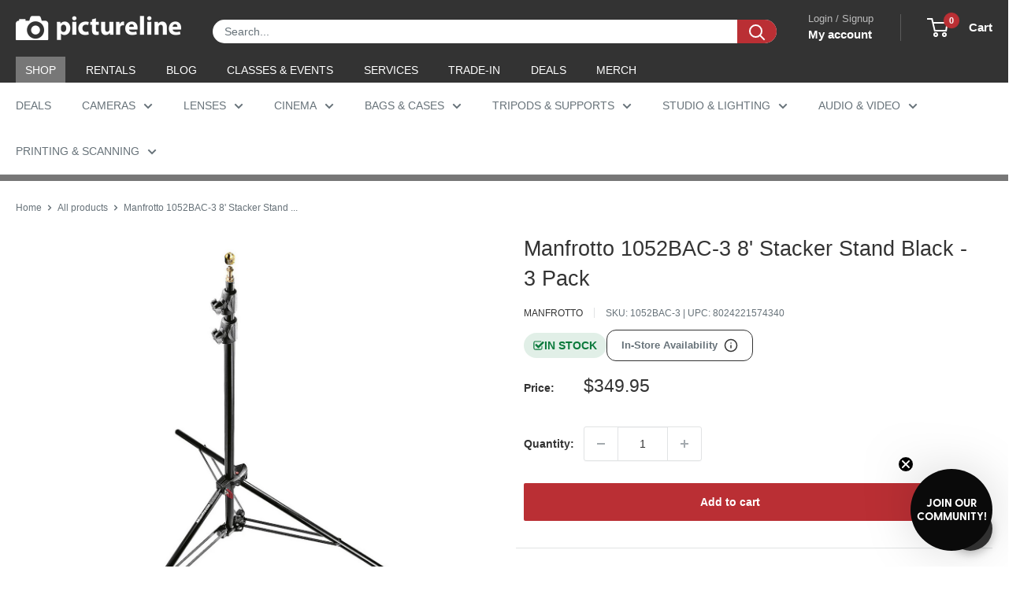

--- FILE ---
content_type: text/html; charset=utf-8
request_url: https://sapi.negate.io/script
body_size: -356
content:
Nfc/1SiSiWqnoZh8HcRrc4Mpf/23R7goYV2KpfNR9NRJVPkscjPkAZZSClEYOnCp8PpMlHTxP+H1WYpBkYZB+XM=

--- FILE ---
content_type: text/css
request_url: https://www.pictureline.com/cdn/shop/t/217/assets/boost-sd-custom.css?v=1769035552326
body_size: -729
content:
/*# sourceMappingURL=/cdn/shop/t/217/assets/boost-sd-custom.css.map?v=1769035552326 */


--- FILE ---
content_type: text/javascript
request_url: https://www.pictureline.com/cdn/shop/t/217/assets/boost-sd-custom.js?v=1769035552326
body_size: -152
content:
const updateProductItem3=componentRegistry=>{console.log(componentRegistry),componentRegistry.useComponentPlugin("ProductItem",{name:"customize product card",enabled:!0,apply:()=>({afterRender(element){try{let productData=element.getParams()?.props?.product||element.getParams()?.props?.productData||element.getParams()?.props?.data,productItem=document.querySelector('[data-product-id="'+productData.id+'"]');if(!productItem||productData.vendor!=="Profoto")return;let button;productItem.querySelector(".boost-sd__product-price")&&(productData.tags.includes("call-to-order")&&!productItem.querySelector(".boost-sd__product-price .button")?(button='<a href="tel:8007488200" class="button button--grey button--full" style="margin-top: 12px;">Call to Order!</a>',productItem.querySelector(".boost-sd__product-price").insertAdjacentHTML("beforeend",button)):productData.tags.inclues("book-a-demo")&&!productItem.querySelector(".boost-sd__product-price .button")&&(button='<a href="mailto:dave@pictureline.com" class="button button--grey button--full" style="margin-top: 12px;"> Book a Demo! </a>',productItem.querySelector(".boost-sd__product-price").insertAdjacentHTML("beforeend",button)))}catch(e){console.error("Error customizing product card",e)}}})})};window.__BoostCustomization__=(window.__BoostCustomization__??[]).concat([updateProductItem3]);
//# sourceMappingURL=/cdn/shop/t/217/assets/boost-sd-custom.js.map?v=1769035552326
